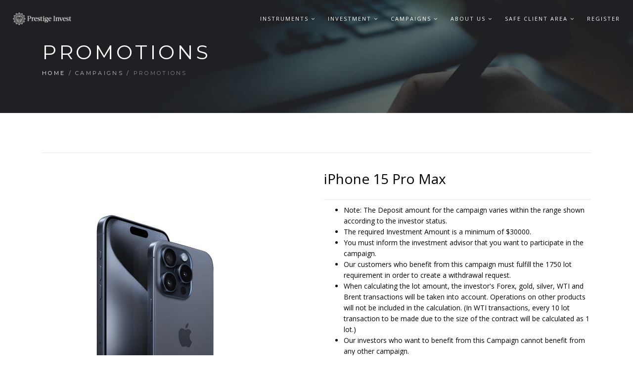

--- FILE ---
content_type: text/html; charset=utf-8
request_url: https://www.prestigeinvest.finance/campaigns/promotions
body_size: 4558
content:
<!DOCTYPE html>
<html class="wide wow-animation" lang="en">
<head>
  <title>Prestige | Campaigns | Promotions</title>

<meta name="csrf-param" content="authenticity_token" />
<meta name="csrf-token" content="jO7JNgZOFcjisqlVp9Vkhznf_Ryg_cXJ6ie2I56bswoJULl2wZSbpR_IqF-wS1_nFn6WitzXmisLfl5LXq84vg" />

<meta charset="utf-8">
<meta name="format-detection" content="telephone=no">
<meta name="viewport" content="width=device-width, height=device-height, initial-scale=1.0, maximum-scale=1.0, user-scalable=0">
<meta http-equiv="X-UA-Compatible" content="IE=edge">
<meta name="description" content="">
<meta name="author" content="Prestige">
<meta property="og:locale" content="en_EN" />
<meta property="og:type" content="website" />
<meta property="og:title" content="Prestige" />
<meta property="og:description" content="" />
<meta property="og:url" content="https://www.prestigeinvest.finance" />
<meta property="og:site_name" content="Prestige" />
<meta property="og:image" content="https://www.prestigeinvest.finance/assets/logo-dark-bf712242c35836a72c10db3243082381bc26fdd29501e29ffd46c90af8ea9b90.png" />
<meta name="twitter:card" content="summary_large_image" />

<link href="https://www.prestigeinvest.finance/campaigns/promotions" rel="canonical" />
<link rel="dns-prefetch" href="//www.google-analytics.com">
<link rel="dns-prefetch" href="//fonts.googleapis.com">
<link rel="dns-prefetch" href="//www.googletagmanager.com">
<link rel="apple-touch-icon" sizes="180x180" href="/assets/favicon/apple-touch-icon-43cd1edd79b90cb3751162cbe4e098215e3d3a5151089f24b5450138f1ab2139.png">
<link rel="icon" type="image/png" sizes="32x32" href="/assets/favicon/favicon-32x32-9bfce66b603696b239a311d9b2343dfba84dedcd6ec7c938dc3ae19afc95d57f.png">
<link rel="icon" type="image/png" sizes="16x16" href="/assets/favicon/favicon-16x16-5549beb19fac3cd6ebf5f41793ae75b05564f2b1c7739e5334a9ae4e5ca28975.png">
<link rel="manifest" href="/assets/favicon/site-9a1c3b065478bd54b5f648064ea184a60c61c468417681e7ec06600d71fbb51a.webmanifest">
<link rel="mask-icon" href="/assets/favicon/safari-pinned-tab-2e8bc65495fb6d233964fa27fec01ad590f7052d9edd522d6b274d3b11a96e1f.svg" color="#5bbad5">
<link rel="shortcut icon" href="/assets/favicon/favicon-cfef5ba460a3bd0ddbeedf802b3133d36cc09f3e25f2cec0da1554b54bee085e.ico">
<meta name="msapplication-TileColor" content="#da532c">
<meta name="msapplication-config" content="/assets/favicon/browserconfig-8e3fb02c3e96199b35abeff7a5489fc5ff95080661b1ff824c3ce908ed0ac265.xml">
<meta name="theme-color" content="#ffffff">
<link rel="stylesheet" media="all" href="/assets/application-9f24d98eb3a21845ecb033c4ae18317c3fa3051c0dc8c81148c93dcfde30c5cf.css" />
<script src="/assets/application-a3face7a7ce4de580e1c4124003a52093fc1e6daa7edd6718421ae243ce0a801.js"></script>

</head>
<body>

<div class="page" id="top">

  <nav class="main-nav dark transparent stick-fixed">
  <div class="full-wrapper relative clearfix">
    <div class="nav-logo-wrap local-scroll">
        <a class="logo" href="/"><img alt="logo" src="/assets/logo-white-eabc6997fb9fcc017c83761e23baef92a40ace7563e580e874f032401d93d2e2.png" /></a>
    </div>
      <div class="mobile-nav">
        <i class="fa fa-bars"></i>
      </div>
      <div class="inner-nav desktop-nav">
  <ul class="clearlist">
    <li>
      <a class="mn-has-sub" href="#">Instruments <i class='fa fa-angle-down'></i></a>
      <ul class="mn-sub">
          <li><a href="/instruments/forex">Forex</a></li>
          <li><a href="/instruments/share">Shares</a></li>
          <li><a href="/instruments/commodity">Commodity</a></li>
          <li><a href="/instruments/index-cfd">Index CFD&#39;s</a></li>
          <li><a href="/instruments/cryptocurrency">Crypto Currencies</a></li>
      </ul>
    </li>

    <li>
      <a class="mn-has-sub" href="#">Investment <i class='fa fa-angle-down'></i></a>
      <ul class="mn-sub">
        <li><a href="/new-client-application">Create Real Account</a></li>
        <li><a href="/new-client-application">Create Demo Account</a></li>
        <li><a href="/investment/transfer-account">Transfer Your Account</a></li>
        <li><a href="/investment/account-details">Account Details</a></li>
      </ul>
    </li>

    <li>
      <a class="mn-has-sub" href="/campaigns">Campaigns <i class='fa fa-angle-down'></i></a>
      <ul class="mn-sub">
          <li><a href="/campaigns/welcome-bonus">Welcome Bonus</a></li>
          <li><a href="/campaigns/account-transfer-bonus">Account Transfer Bonus</a></li>
          <li><a href="/campaigns/stop-out-bonus">Stop Out Bonus</a></li>
          <li><a href="/campaigns/rebate-campaign">Rebate Campaign</a></li>
          <li><a href="/campaigns/promotions">Promotions</a></li>
      </ul>
    </li>

    <li>
      <a class="mn-has-sub" href="#">About Us  <i class='fa fa-angle-down'></i></a>
      <ul class="mn-sub">
        <li><a href="/about-us/prestige_invest">Prestige Invest</a></li>
        <li><a href="/about-us/frequently-asked-questions">FAQ</a></li>
        <li><a href="/about-us/careers">Careers</a></li>
        <li><a href="/about-us/contact">Contact</a></li>
      </ul>
    </li>

    <li>
      <a class="mn-has-sub" href="#">Safe Client Area  <i class='fa fa-angle-down'></i></a>
      <ul class="mn-sub">
          <li><a href="/account/login">Login</a></li>
      </ul>
    </li>
    <li>
      <a href="/new-client-application">Register </a>
    </li>
  </ul>
</div>

  </div>
</nav>


    <section class="page-section bg-dark-alfa-50 parallax-3" data-background="/assets/layout/full-width-images/section-bg-3-fda3a821a0cabcda59e5d389f229c4687759cbe731cfe9e924d83a574f21bafb.jpg">
  <div class="relative container align-left">
    <div class="row">
      <div class="col-md-12 general-breadcrumbs">
        <h1 class="hs-line-11 font-alt mb-0 mb-xs-0 alvira-breadcrumbs">Promotions</h1>
        <div class="hs-line-3 font-alt mod-breadcrumbs">
          <a href="/">Home</a> / Campaigns / <span>Promotions</span>
        </div>
      </div>
    </div>
  </div>
</section>

  <section class="page-section">
  <div class="container relative">

      
  <hr class="mt-10 mb-20">
  <div class="row">
    <div class="col-lg-6 col-md-6 col-sm-12">
      <div class="row mb-30 mb-sm-20 mb-xs-20">
        <div class="col-12 mb-sm-20 mb-xs-20">
          <div class="xzoom-container">
            <img alt="" class="xzoom5 margin-10px-bottom" src="/assets/campaigns/promotions/iphone-15-pro-max-1b7cc311de77e5a9412d480a95e1847d57dcbf044ec6f6e9f789f9e01b7f2930.jpg" />
          </div>
        </div>
      </div>
    </div>

    <div class="col-lg-6 col-md-6 col-sm-12 product-single">
      <div class="product-detail item-inner">
        <h3 class="single-product mt-10 mb-10">iPhone 15 Pro Max</h3>
        <hr class="mt-20 mb-10">
        <ul class="list-marked">
          <li>Note: The Deposit amount for the campaign varies within the range shown according to the investor status.</li>
          <li>The required Investment Amount is a minimum of $30000.</li>
          <li>You must inform the investment advisor that you want to participate in the campaign.</li>
          <li>Our customers who benefit from this campaign must fulfill the 1750 lot requirement in order to create a withdrawal request.</li>
          <li>When calculating the lot amount, the investor&#39;s Forex, gold, silver, WTI and Brent transactions will be taken into account. Operations on other products will not be included in the calculation. (In WTI transactions, every 10 lot transaction to be made due to the size of the contract will be calculated as 1 lot.)</li>
          <li>Our investors who want to benefit from this Campaign cannot benefit from any other campaign.</li>
          <li>The campaign can be terminated by Prestige if the investor detects its use for hedge or arbitrage purposes.</li>
        </ul>
        <hr class="mt-10 mb-20">
      </div>
    </div>
  </div>

  <hr class="mt-10 mb-20">
  <div class="row">
    <div class="col-lg-6 col-md-6 col-sm-12">
      <div class="row mb-30 mb-sm-20 mb-xs-20">
        <div class="col-12 mb-sm-20 mb-xs-20">
          <div class="xzoom-container">
            <img alt="" class="xzoom5 margin-10px-bottom" src="/assets/campaigns/promotions/iphone-13-pro-max-229c1597ad02c379ecf27004090f89315057f50ef7650cd6d40d318c74fd4a31.jpg" />
          </div>
        </div>
      </div>
    </div>

    <div class="col-lg-6 col-md-6 col-sm-12 product-single">
      <div class="product-detail item-inner">
        <h3 class="single-product mt-10 mb-10">iPhone 13 Pro Max</h3>
        <hr class="mt-20 mb-10">
        <ul class="list-marked">
          <li>Note: The Deposit amount for the campaign varies within the range shown according to the investor status.</li>
          <li>The required Investment Amount is a minimum of $25000.</li>
          <li>You must inform the investment advisor that you want to participate in the campaign.</li>
          <li>Our customers who benefit from this campaign must fulfill the 1500 lot requirement in order to create a withdrawal request.</li>
          <li>When calculating the lot amount, the investor&#39;s Forex, gold, silver, WTI and Brent transactions will be taken into account. Operations on other products will not be included in the calculation. (In WTI transactions, every 10 lot transaction to be made due to the size of the contract will be calculated as 1 lot.)</li>
          <li>Our investors who want to benefit from this Campaign cannot benefit from any other campaign.</li>
          <li>The campaign can be terminated by Prestige if the investor detects its use for hedge or arbitrage purposes.</li>
        </ul>
        <hr class="mt-10 mb-20">
      </div>
    </div>
  </div>

  <hr class="mt-10 mb-20">
  <div class="row">
    <div class="col-lg-6 col-md-6 col-sm-12">
      <div class="row mb-30 mb-sm-20 mb-xs-20">
        <div class="col-12 mb-sm-20 mb-xs-20">
          <div class="xzoom-container">
            <img alt="" class="xzoom5 margin-10px-bottom" src="/assets/campaigns/promotions/samsung-galaxy-note-20-ultra-03d38d333e9e5b24ad7a7040ff4a0d011c585908cc746e0447cdcc85237363d5.jpg" />
          </div>
        </div>
      </div>
    </div>

    <div class="col-lg-6 col-md-6 col-sm-12 product-single">
      <div class="product-detail item-inner">
        <h3 class="single-product mt-10 mb-10">Samsung Galaxy Note 20 Ultra</h3>
        <hr class="mt-20 mb-10">
        <ul class="list-marked">
          <li>Note: The Deposit amount for the campaign varies within the range shown according to the investor status.</li>
          <li>The required Investment Amount is a minimum of $15000.</li>
          <li>You must inform the investment advisor that you want to participate in the campaign.</li>
          <li>Our customers who benefit from this campaign must fulfill the 1250 lot requirement in order to create a withdrawal request.</li>
          <li>When calculating the lot amount, the investor&#39;s Forex, gold, silver, WTI and Brent transactions will be taken into account. Operations on other products will not be included in the calculation. (In WTI transactions, every 10 lot transaction to be made due to the size of the contract will be calculated as 1 lot.)</li>
          <li>Our investors who want to benefit from this Campaign cannot benefit from any other campaign.</li>
          <li>The campaign can be terminated by Prestige if the investor detects its use for hedge or arbitrage purposes.</li>
        </ul>
        <hr class="mt-10 mb-20">
      </div>
    </div>
  </div>

  <hr class="mt-10 mb-20">
  <div class="row">
    <div class="col-lg-6 col-md-6 col-sm-12">
      <div class="row mb-30 mb-sm-20 mb-xs-20">
        <div class="col-12 mb-sm-20 mb-xs-20">
          <div class="xzoom-container">
            <img alt="" class="xzoom5 margin-10px-bottom" src="/assets/campaigns/promotions/iphone-13-1b0c91ed117024eaee3368a57c5bd1cb4b6d9292fe25305be240c7f459808a3e.jpg" />
          </div>
        </div>
      </div>
    </div>

    <div class="col-lg-6 col-md-6 col-sm-12 product-single">
      <div class="product-detail item-inner">
        <h3 class="single-product mt-10 mb-10">iPhone 13</h3>
        <hr class="mt-20 mb-10">
        <ul class="list-marked">
          <li>Note: The Deposit amount for the campaign varies within the range shown according to the investor status.</li>
          <li>The required Investment Amount is a minimum of $13500.</li>
          <li>You must inform the investment advisor that you want to participate in the campaign.</li>
          <li>Our customers who benefit from this campaign must fulfill the 1000 lot requirement in order to create a withdrawal request.</li>
          <li>When calculating the lot amount, the investor&#39;s Forex, gold, silver, WTI and Brent transactions will be taken into account. Operations on other products will not be included in the calculation. (In WTI transactions, every 10 lot transaction to be made due to the size of the contract will be calculated as 1 lot.)</li>
          <li>Our investors who want to benefit from this Campaign cannot benefit from any other campaign.</li>
          <li>The campaign can be terminated by Prestige if the investor detects its use for hedge or arbitrage purposes.</li>
        </ul>
        <hr class="mt-10 mb-20">
      </div>
    </div>
  </div>

  <hr class="mt-10 mb-20">
  <div class="row">
    <div class="col-lg-6 col-md-6 col-sm-12">
      <div class="row mb-30 mb-sm-20 mb-xs-20">
        <div class="col-12 mb-sm-20 mb-xs-20">
          <div class="xzoom-container">
            <img alt="" class="xzoom5 margin-10px-bottom" src="/assets/campaigns/promotions/samsung-galaxy-z-flip3-5g-d2dbbd70a8ffc5e3f77ae4ad5f4bf90c14736eaead7dc3664b6f58aef969249b.jpg" />
          </div>
        </div>
      </div>
    </div>

    <div class="col-lg-6 col-md-6 col-sm-12 product-single">
      <div class="product-detail item-inner">
        <h3 class="single-product mt-10 mb-10">Samsung Galaxy Z Flip3 5G</h3>
        <hr class="mt-20 mb-10">
        <ul class="list-marked">
          <li>Note: The Deposit amount for the campaign varies within the range shown according to the investor status.</li>
          <li>The required Investment Amount is a minimum of $9000.</li>
          <li>You must inform the investment advisor that you want to participate in the campaign.</li>
          <li>Our customers who benefit from this campaign must fulfill the 400 lot requirement in order to create a withdrawal request.</li>
          <li>When calculating the lot amount, the investor&#39;s Forex, gold, silver, WTI and Brent transactions will be taken into account. Operations on other products will not be included in the calculation. (In WTI transactions, every 10 lot transaction to be made due to the size of the contract will be calculated as 1 lot.)</li>
          <li>Our investors who want to benefit from this Campaign cannot benefit from any other campaign.</li>
          <li>The campaign can be terminated by Prestige if the investor detects its use for hedge or arbitrage purposes.</li>
        </ul>
        <hr class="mt-10 mb-20">
      </div>
    </div>
  </div>

  <hr class="mt-10 mb-20">
  <div class="row">
    <div class="col-lg-6 col-md-6 col-sm-12">
      <div class="row mb-30 mb-sm-20 mb-xs-20">
        <div class="col-12 mb-sm-20 mb-xs-20">
          <div class="xzoom-container">
            <img alt="" class="xzoom5 margin-10px-bottom" src="/assets/campaigns/promotions/samsung-galaxy-s21-5g-7355a64d16b4e4bbd6b59aaf15d8678b15692cd8df0aa19bd5fdfb03c91dc258.jpg" />
          </div>
        </div>
      </div>
    </div>

    <div class="col-lg-6 col-md-6 col-sm-12 product-single">
      <div class="product-detail item-inner">
        <h3 class="single-product mt-10 mb-10">Samsung Galaxy S21 5G</h3>
        <hr class="mt-20 mb-10">
        <ul class="list-marked">
          <li>Note: The Deposit amount for the campaign varies within the range shown according to the investor status.</li>
          <li>The required Investment Amount is a minimum of $8000.</li>
          <li>You must inform the investment advisor that you want to participate in the campaign.</li>
          <li>Our customers who benefit from this campaign must fulfill the 350 lot requirement in order to create a withdrawal request.</li>
          <li>When calculating the lot amount, the investor&#39;s Forex, gold, silver, WTI and Brent transactions will be taken into account. Operations on other products will not be included in the calculation. (In WTI transactions, every 10 lot transaction to be made due to the size of the contract will be calculated as 1 lot.)</li>
          <li>Our investors who want to benefit from this Campaign cannot benefit from any other campaign.</li>
          <li>The campaign can be terminated by Prestige if the investor detects its use for hedge or arbitrage purposes.</li>
        </ul>
        <hr class="mt-10 mb-20">
      </div>
    </div>
  </div>

  <hr class="mt-10 mb-20">
  <div class="row">
    <div class="col-lg-6 col-md-6 col-sm-12">
      <div class="row mb-30 mb-sm-20 mb-xs-20">
        <div class="col-12 mb-sm-20 mb-xs-20">
          <div class="xzoom-container">
            <img alt="" class="xzoom5 margin-10px-bottom" src="/assets/campaigns/promotions/playstation-5-dualsense-b704785d4c7ec30da781bc9b5f6615aafc7a9939c253e40bff9b1ece473ad7b1.jpg" />
          </div>
        </div>
      </div>
    </div>

    <div class="col-lg-6 col-md-6 col-sm-12 product-single">
      <div class="product-detail item-inner">
        <h3 class="single-product mt-10 mb-10">Playstation 5 + Dualsense</h3>
        <hr class="mt-20 mb-10">
        <ul class="list-marked">
          <li>Note: The Deposit amount for the campaign varies within the range shown according to the investor status.</li>
          <li>The required Investment Amount is a minimum of $7000.</li>
          <li>You must inform the investment advisor that you want to participate in the campaign.</li>
          <li>Our customers who benefit from this campaign must fulfill the 500 lot requirement in order to create a withdrawal request.</li>
          <li>When calculating the lot amount, the investor&#39;s Forex, gold, silver, WTI and Brent transactions will be taken into account. Operations on other products will not be included in the calculation. (In WTI transactions, every 10 lot transaction to be made due to the size of the contract will be calculated as 1 lot.)</li>
          <li>Our investors who want to benefit from this Campaign cannot benefit from any other campaign.</li>
          <li>The campaign can be terminated by Prestige if the investor detects its use for hedge or arbitrage purposes.</li>
        </ul>
        <hr class="mt-10 mb-20">
      </div>
    </div>
  </div>

  <hr class="mt-10 mb-20">
  <div class="row">
    <div class="col-lg-6 col-md-6 col-sm-12">
      <div class="row mb-30 mb-sm-20 mb-xs-20">
        <div class="col-12 mb-sm-20 mb-xs-20">
          <div class="xzoom-container">
            <img alt="" class="xzoom5 margin-10px-bottom" src="/assets/campaigns/promotions/apple-ipad-9th-gen-f5eef2330476ed13d5dcabfb4ab9d4223155b06602277a2824f516138a061d3c.jpg" />
          </div>
        </div>
      </div>
    </div>

    <div class="col-lg-6 col-md-6 col-sm-12 product-single">
      <div class="product-detail item-inner">
        <h3 class="single-product mt-10 mb-10">Apple Ipad 9th Gen</h3>
        <hr class="mt-20 mb-10">
        <ul class="list-marked">
          <li>Note: The Deposit amount for the campaign varies within the range shown according to the investor status.</li>
          <li>The required Investment Amount is a minimum of $4500.</li>
          <li>You must inform the investment advisor that you want to participate in the campaign.</li>
          <li>Our customers who benefit from this campaign must fulfill the 200 lot requirement in order to create a withdrawal request.</li>
          <li>When calculating the lot amount, the investor&#39;s Forex, gold, silver, WTI and Brent transactions will be taken into account. Operations on other products will not be included in the calculation. (In WTI transactions, every 10 lot transaction to be made due to the size of the contract will be calculated as 1 lot.)</li>
          <li>Our investors who want to benefit from this Campaign cannot benefit from any other campaign.</li>
          <li>The campaign can be terminated by Prestige if the investor detects its use for hedge or arbitrage purposes.</li>
        </ul>
        <hr class="mt-10 mb-20">
      </div>
    </div>
  </div>

  <hr class="mt-10 mb-20">
  <div class="row">
    <div class="col-lg-6 col-md-6 col-sm-12">
      <div class="row mb-30 mb-sm-20 mb-xs-20">
        <div class="col-12 mb-sm-20 mb-xs-20">
          <div class="xzoom-container">
            <img alt="" class="xzoom5 margin-10px-bottom" src="/assets/campaigns/promotions/samsung-galaxy-tab-s7-fe-lte-64-gb-07ce933796619b92489abd428048fa1a47bdba90d09d9de3fb44f221361e93f1.jpg" />
          </div>
        </div>
      </div>
    </div>

    <div class="col-lg-6 col-md-6 col-sm-12 product-single">
      <div class="product-detail item-inner">
        <h3 class="single-product mt-10 mb-10">Samsung Galaxy Tab S7 FE LTE 64 GB</h3>
        <hr class="mt-20 mb-10">
        <ul class="list-marked">
          <li>Note: The Deposit amount for the campaign varies within the range shown according to the investor status.</li>
          <li>The required Investment Amount is a minimum of $4000.</li>
          <li>You must inform the investment advisor that you want to participate in the campaign.</li>
          <li>Our customers who benefit from this campaign must fulfill the 200 lot requirement in order to create a withdrawal request.</li>
          <li>When calculating the lot amount, the investor&#39;s Forex, gold, silver, WTI and Brent transactions will be taken into account. Operations on other products will not be included in the calculation. (In WTI transactions, every 10 lot transaction to be made due to the size of the contract will be calculated as 1 lot.)</li>
          <li>Our investors who want to benefit from this Campaign cannot benefit from any other campaign.</li>
          <li>The campaign can be terminated by Prestige if the investor detects its use for hedge or arbitrage purposes.</li>
        </ul>
        <hr class="mt-10 mb-20">
      </div>
    </div>
  </div>

  <hr class="mt-10 mb-20">
  <div class="row">
    <div class="col-lg-6 col-md-6 col-sm-12">
      <div class="row mb-30 mb-sm-20 mb-xs-20">
        <div class="col-12 mb-sm-20 mb-xs-20">
          <div class="xzoom-container">
            <img alt="" class="xzoom5 margin-10px-bottom" src="/assets/campaigns/promotions/apple-watch-series-8-58f98e6a64c32909a0d4f85957c8c3a72f7e1fcd1ceb25697a83cf196ca8ea33.jpg" />
          </div>
        </div>
      </div>
    </div>

    <div class="col-lg-6 col-md-6 col-sm-12 product-single">
      <div class="product-detail item-inner">
        <h3 class="single-product mt-10 mb-10">Apple Watch Series 8</h3>
        <hr class="mt-20 mb-10">
        <ul class="list-marked">
          <li>Note: The Deposit amount for the campaign varies within the range shown according to the investor status.</li>
          <li>The required Investment Amount is a minimum of $4000.</li>
          <li>You must inform the investment advisor that you want to participate in the campaign.</li>
          <li>Our customers who benefit from this campaign must fulfill the 200 lot requirement in order to create a withdrawal request.</li>
          <li>When calculating the lot amount, the investor&#39;s Forex, gold, silver, WTI and Brent transactions will be taken into account. Operations on other products will not be included in the calculation. (In WTI transactions, every 10 lot transaction to be made due to the size of the contract will be calculated as 1 lot.)</li>
          <li>Our investors who want to benefit from this Campaign cannot benefit from any other campaign.</li>
          <li>The campaign can be terminated by Prestige if the investor detects its use for hedge or arbitrage purposes.</li>
        </ul>
        <hr class="mt-10 mb-20">
      </div>
    </div>
  </div>

  <hr class="mt-10 mb-20">
  <div class="row">
    <div class="col-lg-6 col-md-6 col-sm-12">
      <div class="row mb-30 mb-sm-20 mb-xs-20">
        <div class="col-12 mb-sm-20 mb-xs-20">
          <div class="xzoom-container">
            <img alt="" class="xzoom5 margin-10px-bottom" src="/assets/campaigns/promotions/apple-airpods-pro-68fd21568227660228107a1db77347d0464ee920ce8c261fb8dd163f1a7f1b83.jpg" />
          </div>
        </div>
      </div>
    </div>

    <div class="col-lg-6 col-md-6 col-sm-12 product-single">
      <div class="product-detail item-inner">
        <h3 class="single-product mt-10 mb-10">Apple AirPods Pro</h3>
        <hr class="mt-20 mb-10">
        <ul class="list-marked">
          <li>Note: The Deposit amount for the campaign varies within the range shown according to the investor status.</li>
          <li>The required Investment Amount is a minimum of $2000.</li>
          <li>You must inform the investment advisor that you want to participate in the campaign.</li>
          <li>Our customers who benefit from this campaign must fulfill the 100 lot requirement in order to create a withdrawal request.</li>
          <li>When calculating the lot amount, the investor&#39;s Forex, gold, silver, WTI and Brent transactions will be taken into account. Operations on other products will not be included in the calculation. (In WTI transactions, every 10 lot transaction to be made due to the size of the contract will be calculated as 1 lot.)</li>
          <li>Our investors who want to benefit from this Campaign cannot benefit from any other campaign.</li>
          <li>The campaign can be terminated by Prestige if the investor detects its use for hedge or arbitrage purposes.</li>
        </ul>
        <hr class="mt-10 mb-20">
      </div>
    </div>
  </div>

  </div>
</section>

  <footer class="page-section bg-dark footer pb-50">
  <div class="container">
    <div class="local-scroll mb-20 wow fadeInUp" data-wow-duration="1.5s">
        <a href="/"><img alt="logo" src="/assets/logo-white-eabc6997fb9fcc017c83761e23baef92a40ace7563e580e874f032401d93d2e2.png" /></a>
    </div>

    <div class="footer-social-links social-dark mb-20 mb-xs-20">
      <a href="https://www.instagram.com/prestige_finance/" target="_blank" title="Instagram"><i class="fa fa-instagram"></i></a>
    </div>

      <div class="sitemap">
  <div class="row">
    <div class="col-xs-12 col-sm-6 col-md-4 col-lg-2">
      <strong>Instruments</strong><br>
        <a href="/instruments/forex">Forex</a><br>
        <a href="/instruments/share">Shares</a><br>
        <a href="/instruments/commodity">Commodity</a><br>
        <a href="/instruments/index-cfd">Index CFD&#39;s</a><br>
        <a href="/instruments/cryptocurrency">Crypto Currencies</a><br>
    </div>
    <div class="col-xs-12 col-sm-6 col-md-4 col-lg-2">
      <strong>Investment</strong><br>
      <a href="/investment/register/real-account">Create Real Account</a><br>
      <a href="/investment/register/demo-account">Create Demo Account</a><br>
      <a href="/investment/transfer-account">Transfer Your Account</a>
      <a href="/investment/account-details">Account Details</a>
    </div>
    <div class="col-xs-12 col-sm-6 col-md-4 col-lg-2">
      <strong>Campaigns</strong><br>
        <a href="/campaigns/welcome-bonus">Welcome Bonus</a><br>
        <a href="/campaigns/account-transfer-bonus">Account Transfer Bonus</a><br>
        <a href="/campaigns/stop-out-bonus">Stop Out Bonus</a><br>
        <a href="/campaigns/rebate-campaign">Rebate Campaign</a><br>
        <a href="/campaigns/promotions">Promotions</a><br>
    </div>

    <div class="col-xs-12 col-sm-6 col-md-4 col-lg-2">
      <strong>About Us</strong><br>
      <a href="/about-us/prestige_invest">Prestige Invest</a><br>
      <a href="/about-us/frequently-asked-questions">FAQ</a><br>
      <a href="/about-us/careers">Careers</a><br>
      <a href="/about-us/contact">Contact</a>
    </div>
    <div class="col-xs-12 col-sm-6 col-md-4 col-lg-2">
      <strong>Safe Client Area</strong><br>
        <a href="/account/login">Login</a>
    </div>
  </div>
</div>

    <div class="footer-text">
      <div class="footer-copy copy-dark font-alt">
        &copy; 2026 Prestige
      </div>
    </div>

    <div class="footer-text">
      Risk Warning: Trading forex carries a high risk due to its leverage effect. Before starting your Forex investments, you should be sure of your investment and risk preferences and evaluate your level of experience thoroughly. Risky transactions in the dynamic market can cause you to lose some or all of your capital. For this reason, you should measure your loss correctly and create your transactions accordingly. The contents published on this website are not within the scope of investment consultancy. Investment consultancy services are determined in line with the individual strategies and risk preferences of the investors, and the comments and recommendations contained here are of a general nature.
    </div>

  </div>
  <div id="back-to-top" class="back-to-top">
    <i class="fa fa-angle-up fa-2x"> </i>
  </div>
</footer>
</div>

<script src="/assets/footer_scripts-e74b09d0b99a74fba4b97d157fd652cf0581467489d652090e8a26367ed71b1e.js"></script>




  <script type="text/javascript" id="zsiqchat">var $zoho=$zoho || {};$zoho.salesiq = $zoho.salesiq || {widgetcode: "7d718aad0bca38e6f425212d301878064fc03b1edb15871b9a8b080975837342f29eb098c26d0b41523bf4871b709f6e", values:{},ready:function(){}};var d=document;s=d.createElement("script");s.type="text/javascript";s.id="zsiqscript";s.defer=true;s.src="https://salesiq.zoho.com/widget";t=d.getElementsByTagName("script")[0];t.parentNode.insertBefore(s,t);</script>

<script defer src="https://static.cloudflareinsights.com/beacon.min.js/vcd15cbe7772f49c399c6a5babf22c1241717689176015" integrity="sha512-ZpsOmlRQV6y907TI0dKBHq9Md29nnaEIPlkf84rnaERnq6zvWvPUqr2ft8M1aS28oN72PdrCzSjY4U6VaAw1EQ==" data-cf-beacon='{"version":"2024.11.0","token":"3410a0f163e440b48fb0eceb590dd1e0","r":1,"server_timing":{"name":{"cfCacheStatus":true,"cfEdge":true,"cfExtPri":true,"cfL4":true,"cfOrigin":true,"cfSpeedBrain":true},"location_startswith":null}}' crossorigin="anonymous"></script>
</body>
</html>